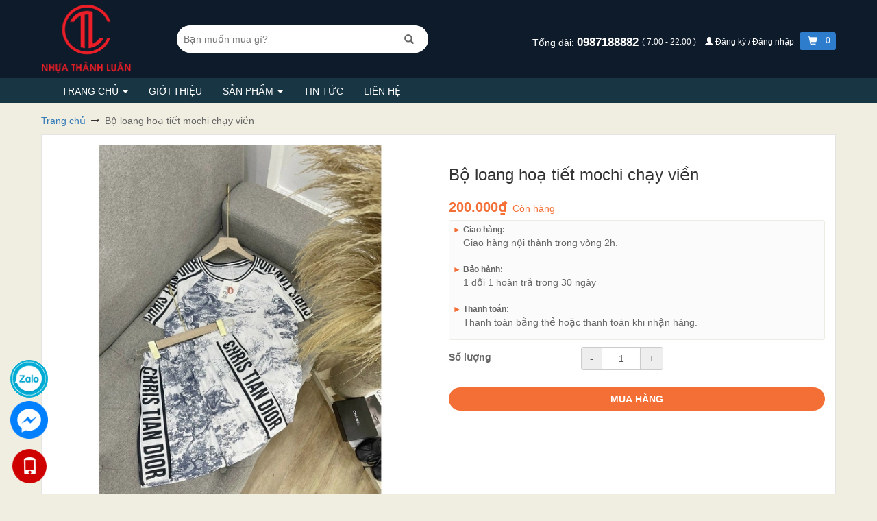

--- FILE ---
content_type: text/html; charset=utf-8
request_url: https://nhuathanhluan.com/bo-loang-hoa-tiet-mochi-chay-vien
body_size: 19299
content:
<!DOCTYPE html>
<html lang="vi">
	<head>
		<meta charset="utf-8">
		<meta http-equiv="X-UA-Compatible" content="IE=edge">
		<meta name="viewport" content="width=device-width, initial-scale=1">
		
<script type="application/ld+json">
        {
        "@context": "http://schema.org",
        "@type": "BreadcrumbList",
        "itemListElement": 
        [
            {
                "@type": "ListItem",
                "position": 1,
                "item": 
                {
                  "@id": "https://nhuathanhluan.com",
                  "name": "Trang chủ"
                }
            },
      
            {
                "@type": "ListItem",
                "position": 2,
                "item": 
                {
                  "@id": "https://nhuathanhluan.com/bo-loang-hoa-tiet-mochi-chay-vien",
                  "name": "Bộ loang hoạ tiết mochi chạy viền"
                }
            }
      
        
      
      
      
      
    
        ]
        }
</script>

		<!-- {{amount_no_decimals_with_comma_separator}}₫ -->
		<title>
			
			Bộ loang hoạ tiết mochi chạy viền
			
			
			
			
			Nhựa Thành Luân
			
		</title>
		<!-- description -->
		
		<meta name="description" content="M&#212; TẢ SẢN PHẨM ❤️❤️❤️ SI&#202;U TRUẤT SI&#202;U NGẦU ❗️❗️ Bộ loang hoạ tiết mochi chạy viền về kho xinh lắm lu&#244;n. Ch&#225;t thun cotton lạnh m&#225;t lịm, l&#234;n d&#225;ng xinh lắm lu&#244;n . H&#224;ng về kho sll cho ce tha hồ b&#225;n nha!! H&#224;ng về kho chuẩn ảnh s&#224;n video">
		
		<!-- meta -->
		
		<meta name="keywords" content="Bộ loang hoạ tiết mochi chạy viền, Nhựa Thành Luân, nhuathanhluan.com"/>
		
		<link rel="canonical" href="https://nhuathanhluan.com/bo-loang-hoa-tiet-mochi-chay-vien"/>
		<meta name='revisit-after' content='1 days' />
		<meta name="robots" content="noodp,index,follow" />
		<meta name="theme-color" content="#F36F36">
		<meta name="msapplication-TileColor" content="#F36F36">
		<!--favicon-->
		
		<link rel="icon" href="//bizweb.dktcdn.net/100/027/231/themes/803323/assets/favicon.png?1749136301770" type="image/x-icon" />
		


		<script>
	var Bizweb = Bizweb || {};
	Bizweb.store = 'nhuathanhluan.mysapo.net';
	Bizweb.id = 27231;
	Bizweb.theme = {"id":803323,"name":"EGA Bách Hóa","role":"main"};
	Bizweb.template = 'product';
	if(!Bizweb.fbEventId)  Bizweb.fbEventId = 'xxxxxxxx-xxxx-4xxx-yxxx-xxxxxxxxxxxx'.replace(/[xy]/g, function (c) {
	var r = Math.random() * 16 | 0, v = c == 'x' ? r : (r & 0x3 | 0x8);
				return v.toString(16);
			});		
</script>
<script>
	(function () {
		function asyncLoad() {
			var urls = ["https://blogstatistics.sapoapps.vn/scripts/ab_blogstatistics_scripttag.js?store=nhuathanhluan.mysapo.net","https://googleshopping.sapoapps.vn/conversion-tracker/global-tag/1048.js?store=nhuathanhluan.mysapo.net","https://googleshopping.sapoapps.vn/conversion-tracker/event-tag/1048.js?store=nhuathanhluan.mysapo.net","https://quantitybreak.bizweb.vn/script.js?store=nhuathanhluan.mysapo.net"];
			for (var i = 0; i < urls.length; i++) {
				var s = document.createElement('script');
				s.type = 'text/javascript';
				s.async = true;
				s.src = urls[i];
				var x = document.getElementsByTagName('script')[0];
				x.parentNode.insertBefore(s, x);
			}
		};
		window.attachEvent ? window.attachEvent('onload', asyncLoad) : window.addEventListener('load', asyncLoad, false);
	})();
</script>


<script>
	window.BizwebAnalytics = window.BizwebAnalytics || {};
	window.BizwebAnalytics.meta = window.BizwebAnalytics.meta || {};
	window.BizwebAnalytics.meta.currency = 'VND';
	window.BizwebAnalytics.tracking_url = '/s';

	var meta = {};
	
	meta.product = {"id": 36159548, "vendor": "", "name": "Bộ loang hoạ tiết mochi chạy viền",
	"type": "", "price": 200000 };
	
	
	for (var attr in meta) {
	window.BizwebAnalytics.meta[attr] = meta[attr];
	}
</script>

	
		<script src="/dist/js/stats.min.js?v=96f2ff2"></script>
	



<!-- Global site tag (gtag.js) - Google Analytics -->
<script async src="https://www.googletagmanager.com/gtag/js?id=UA-112470239-1"></script>
<script>
  window.dataLayer = window.dataLayer || [];
  function gtag(){dataLayer.push(arguments);}
  gtag('js', new Date());

  gtag('config', 'UA-112470239-1');
</script>
<script>

	window.enabled_enhanced_ecommerce = false;

</script>

<script>

	try {
		
				gtag('event', 'view_item', {
					event_category: 'engagement',
					event_label: "Bộ loang hoạ tiết mochi chạy viền"
				});
		
	} catch(e) { console.error('UA script error', e);}
	

</script>




<!--Facebook Pixel Code-->
<script>
	!function(f, b, e, v, n, t, s){
	if (f.fbq) return; n = f.fbq = function(){
	n.callMethod?
	n.callMethod.apply(n, arguments):n.queue.push(arguments)}; if (!f._fbq) f._fbq = n;
	n.push = n; n.loaded = !0; n.version = '2.0'; n.queue =[]; t = b.createElement(e); t.async = !0;
	t.src = v; s = b.getElementsByTagName(e)[0]; s.parentNode.insertBefore(t, s)}
	(window,
	document,'script','https://connect.facebook.net/en_US/fbevents.js');
	fbq('init', 'nhuathanhluan', {} , {'agent': 'plsapo'}); // Insert your pixel ID here.
	fbq('track', 'PageView',{},{ eventID: Bizweb.fbEventId });
	
	fbq('track', 'ViewContent', {
	content_ids: [36159548],
	content_name: '"Bộ loang hoạ tiết mochi chạy viền"',
	content_type: 'product_group',
	value: '200000',
	currency: window.BizwebAnalytics.meta.currency
	}, { eventID: Bizweb.fbEventId });
	
</script>
<noscript>
	<img height='1' width='1' style='display:none' src='https://www.facebook.com/tr?id=nhuathanhluan&ev=PageView&noscript=1' />
</noscript>
<!--DO NOT MODIFY-->
<!--End Facebook Pixel Code-->



<script>
	var eventsListenerScript = document.createElement('script');
	eventsListenerScript.async = true;
	
	eventsListenerScript.src = "/dist/js/store_events_listener.min.js?v=1b795e9";
	
	document.getElementsByTagName('head')[0].appendChild(eventsListenerScript);
</script>







		


  <meta property="og:type" content="product">
  <meta property="og:title" content="Bộ loang hoạ tiết mochi chạy viền">
  
  <meta property="og:image" content="http://bizweb.dktcdn.net/thumb/grande/100/027/231/products/92fc79455f9f4ae4a222f2e73d18c4.jpg?v=1718269171183">
  <meta property="og:image:secure_url" content="https://bizweb.dktcdn.net/thumb/grande/100/027/231/products/92fc79455f9f4ae4a222f2e73d18c4.jpg?v=1718269171183">
  
  <meta property="og:image" content="http://bizweb.dktcdn.net/thumb/grande/100/027/231/products/7dfec225efb1446398d49016267056.jpg?v=1718269171183">
  <meta property="og:image:secure_url" content="https://bizweb.dktcdn.net/thumb/grande/100/027/231/products/7dfec225efb1446398d49016267056.jpg?v=1718269171183">
  
  <meta property="og:image" content="http://bizweb.dktcdn.net/thumb/grande/100/027/231/products/0f691121bf394c1db1cfa723372ca2.jpg?v=1718269171183">
  <meta property="og:image:secure_url" content="https://bizweb.dktcdn.net/thumb/grande/100/027/231/products/0f691121bf394c1db1cfa723372ca2.jpg?v=1718269171183">
  
  <meta property="og:price:amount" content="200.000">
  <meta property="og:price:currency" content="VND">


  <meta property="og:description" content="M&#212; TẢ SẢN PHẨM ❤️❤️❤️ SI&#202;U TRUẤT SI&#202;U NGẦU ❗️❗️ Bộ loang hoạ tiết mochi chạy viền về kho xinh lắm lu&#244;n. Ch&#225;t thun cotton lạnh m&#225;t lịm, l&#234;n d&#225;ng xinh lắm lu&#244;n . H&#224;ng về kho sll cho ce tha hồ b&#225;n nha!! H&#224;ng về kho chuẩn ảnh s&#224;n video">


  <meta property="og:url" content="https://nhuathanhluan.com/bo-loang-hoa-tiet-mochi-chay-vien">
  <meta property="og:site_name" content="Nhựa Thành Luân">

		<script src="//bizweb.dktcdn.net/100/027/231/themes/803323/assets/jquery-1.12.4.min.js?1749136301770" type="text/javascript"></script>
		<style>
			.body_preloader {
				position: fixed;
				z-index: 9999;
				width: 100%;
				height: 100%;
				left: 0;
				top: 0;
				background-color: #fff;
				-webkit-transition: all .1s ease;
				-o-transition: all .1s ease;
				transition: all .1s ease;
				opacity: 1;
				visibility: visible;
			}
			.body_preloader.loaded {
				opacity: 0;
				visibility: hidden;
				z-index: -2;
			}
		</style>
		<link href="//bizweb.dktcdn.net/100/027/231/themes/803323/assets/cf-stylesheet.css?1749136301770" rel="stylesheet" type="text/css" media="all" />
	</head>
	<body>
		
<div class='body_preloader'></div>
<script>
  document.addEventListener('DOMContentLoaded', function() {
    document.querySelector('.body_preloader').classList.add('loaded');
  })
</script>
		<div id="main">
			





<header class="header">
	<div class="ega-top-header hidden-xs hidden-sm">
		<div class="container">
			<div class="row flexs">
				<div class="col-xs-2">
					<div class="ega-item-top-bar">
                        
							<a href="/" title="Nhựa Thành Luân">
								<img alt="Nhựa Thành Luân" src="//bizweb.dktcdn.net/100/027/231/themes/803323/assets/logo.png?1749136301770" class="ega-logo">
							</a>
                        

					</div>
				</div>
				<div class="col-xs-4">
					<div class="ega-item-top-bar">
                        
							<form class="ega-form-search-top" role="search" method="get" action="/search">
								<div class="ega-div-top-search">
									<input autocomplete="off" name="query" type="search"  placeholder="Bạn muốn mua gì?" />
									<button type="submit">
										<span class="glyphicon glyphicon-search"></span>
									</button>
								</div>
							</form>
                        
					</div>
				</div>
				<div class="col-xs-6 text-right">
					<div class="ega-item-top-bar">
						<div class="ega-top-message">
                            
								<span class="">
								Tổng đài:
							</span>
								<a class="ega-phone" href="tel:0987188882">
                                    0987188882
								</a>
								<span class="ega-fz-12 ega-header-top-item">
								(
                                    7:00 - 22:00
                                    )
							</span>
                            

                            
								<span class="hidden-xs ega-header-top-item">
									<a title="Đăng ký/Đăng nhập" href="/account" style="font-size: 12px;" class="ega-a-account-header">
											<span class="glyphicon glyphicon-user"></span>
                                        Đăng ký / Đăng nhập
									</a>
								</span>
                            

							<span class="ega-header-top-item ega-top-cart-sendo">
								<a class="ega-a-cart-icon-top" href="/cart" title="cart">
									<span class="glyphicon glyphicon-shopping-cart">

									</span>
									<span class="ega-a-cart-icon-top__number ega-header-top-item">
										0
									</span>
								</a>
							</span>

						</div>

					</div>

				</div>
			</div>
		</div>
	</div>

	<!--menu-->
	<div>
		<div class="navbar yamm navbar-default ega-menu-top">
			<div class="container ega-container-header-sm">
				<div class="navbar-header visible-xs visible-sm">
					<div class="row ega-xs-menu">
						<div class="col-xs-3 ega-col-no-padding-xs">
							<button type="button"
									class="navbar-toggle collapsed ega-menu-hambuger"
									id="ega-btn-menu-hambuger"
									data-target="#ega-menu-deiv-top"
									aria-expanded="false">
								<span class="sr-only"></span>
								<span class="icon-bar"></span>
								<span class="icon-bar"></span>
								<span class="icon-bar"></span>
							</button>
						</div>
						<div class="col-xs-6 col-sm-8 text-center">
							<div>
								<a href="/">
									<img alt="Nhựa Thành Luân"  src="//bizweb.dktcdn.net/100/027/231/themes/803323/assets/logo.png?1749136301770" class="ega-logo center-block">
								</a>
							</div>
						</div>
						<div class="col-xs-3 col-sm-2 text-right ega-search-ico-xs">
							<a class="ega-a-cart-icon-top ega-top-cart-sendo" href="/cart" title="cart">
									<span class="glyphicon glyphicon-shopping-cart">
									</span>
								<span class="ega-a-cart-icon-top__number ega-header-top-item">
										0
									</span>
							</a>
							<button id="btn-click-search-xs" class="btn btn-sm ega-btn">
								<span class="glyphicon glyphicon-search"></span>
							</button>
						</div>
					</div>
					<div class="visible-xs visible-sm">
						<div class="row">
							<div class="col-xs-12">
                                
									<form id="ega-search-xs-form" class="ega-form-search-top"
										  role="search"  method="get" action="/search">
										<div class="ega-div-top-search">
											<input autocomplete="off" name="query" type="search"  placeholder="Bạn muốn mua gì?" />
											<button type="submit"><span class="glyphicon glyphicon-search"></span></button>
										</div>
									</form>
                                
							</div>
						</div>
					</div>

				</div>
				<div id="ega-menu-deiv-top" class="navbar-collapse collapse">
					<ul class="nav navbar-nav" style="margin-bottom: 0;">
                        
                            
                                
                                
                                
                                    
                                

                                
								<!--submenu-->
								<li class="dropdown yamm-fw ega-dropdown-menu li-ega-menu-no-mega">
									<a href="/" title="Trang chủ" data-toggle="dropdown"
									   class="dropdown-toggle hidden-xs hidden-sm" aria-expanded="true">
                                        Trang chủ
										<b class="caret hidden-xs"></b>
									</a>
									<div class="visible-ega-table-xs ega-menu-xs-drop-down">
										<a href="/" title="Trang chủ">
                                            Trang chủ
										</a>
										<a href="javascript:void(0)"
										   class="ega-menu-right-down-ico">
                                            <span class="">
											    <span class="glyphicon glyphicon-menu-down"></span>
										    </span>
										</a>
									</div>
									<ul class="dropdown-menu ega-menu-no-mega "  >
                                        

                                            
												<li class="dropdown-submenu-2" >
													<a title="tất cả sản phẩm" href="/collections/all" class="ega-sub-menu-a">
														<div >
                                                            tất cả sản phẩm
                                                            
																<span class="caret-right" style="float: right"></span>
																<span class="glyphicon glyphicon-menu-right show-hide-table"></span>
                                                            
														</div>

													</a>
                                                    
														<ul class="dropdown-menu ega-menu-three ">
                                                            
																<li>
																	<a title="Bàn - Ghế"
																	   href="/ban-ghe" class="ega-sub-menu-a">
																		<div >
                                                                            Bàn - Ghế
																		</div>
																	</a>
																</li>
                                                            
																<li>
																	<a title="Rổ - Rá"
																	   href="/ro-ra" class="ega-sub-menu-a">
																		<div >
                                                                            Rổ - Rá
																		</div>
																	</a>
																</li>
                                                            
																<li>
																	<a title="Kệ - giỏ - Mắc Aó"
																	   href="/ke-gio-mac-ao" class="ega-sub-menu-a">
																		<div >
                                                                            Kệ - giỏ - Mắc Aó
																		</div>
																	</a>
																</li>
                                                            
																<li>
																	<a title="Âu - Bát - Đĩa"
																	   href="/au-bat-dia" class="ega-sub-menu-a">
																		<div >
                                                                            Âu - Bát - Đĩa
																		</div>
																	</a>
																</li>
                                                            
																<li>
																	<a title="khay nhựa- inox-thủy tinh -sứ"
																	   href="/khay-nhua-inox-thuy-tinh-su" class="ega-sub-menu-a">
																		<div >
                                                                            khay nhựa- inox-thủy tinh -sứ
																		</div>
																	</a>
																</li>
                                                            
																<li>
																	<a title="Lọ gia vị - Tăn - Tiêu"
																	   href="/lo-gia-vi-tan-tieu" class="ega-sub-menu-a">
																		<div >
                                                                            Lọ gia vị - Tăn - Tiêu
																		</div>
																	</a>
																</li>
                                                            
																<li>
																	<a title="Khay đá - Vỉ đá - Khay làm kem"
																	   href="/khay-da-vi-da-khay-lam-kem" class="ega-sub-menu-a">
																		<div >
                                                                            Khay đá - Vỉ đá - Khay làm kem
																		</div>
																	</a>
																</li>
                                                            
																<li>
																	<a title="Ông Dũa -Hộp giấy - Cắm cốc"
																	   href="/ong-dua-hop-giay-cam-coc" class="ega-sub-menu-a">
																		<div >
                                                                            Ông Dũa -Hộp giấy - Cắm cốc
																		</div>
																	</a>
																</li>
                                                            
																<li>
																	<a title="Ca - Cốc - Ly"
																	   href="/ca-coc-ly" class="ega-sub-menu-a">
																		<div >
                                                                            Ca - Cốc - Ly
																		</div>
																	</a>
																</li>
                                                            
																<li>
																	<a title="Chậu - Gáo -Xô"
																	   href="/chau-gao-xo" class="ega-sub-menu-a">
																		<div >
                                                                            Chậu - Gáo -Xô
																		</div>
																	</a>
																</li>
                                                            
																<li>
																	<a title="Lồng bàn - Làn"
																	   href="/long-ban-lan" class="ega-sub-menu-a">
																		<div >
                                                                            Lồng bàn - Làn
																		</div>
																	</a>
																</li>
                                                            
																<li>
																	<a title="Dụng cụ vệ sinh"
																	   href="/dung-cu-ve-sinh" class="ega-sub-menu-a">
																		<div >
                                                                            Dụng cụ vệ sinh
																		</div>
																	</a>
																</li>
                                                            
																<li>
																	<a title="Thùng rác - Bật rác"
																	   href="/thung-rac-bat-rac" class="ega-sub-menu-a">
																		<div >
                                                                            Thùng rác - Bật rác
																		</div>
																	</a>
																</li>
                                                            
																<li>
																	<a title="Sản phẩm giữ nhiệt"
																	   href="/san-pham-giu-nhiet" class="ega-sub-menu-a">
																		<div >
                                                                            Sản phẩm giữ nhiệt
																		</div>
																	</a>
																</li>
                                                            
																<li>
																	<a title="Hộp thực phẩm"
																	   href="/hop-thuc-pham" class="ega-sub-menu-a">
																		<div >
                                                                            Hộp thực phẩm
																		</div>
																	</a>
																</li>
                                                            
																<li>
																	<a title="Sản phẩm cao cấp HOKORI"
																	   href="/san-pham-cao-cap-hokori" class="ega-sub-menu-a">
																		<div >
                                                                            Sản phẩm cao cấp HOKORI
																		</div>
																	</a>
																</li>
                                                            
																<li>
																	<a title="Sản phẩm tủ"
																	   href="/san-pham-tu" class="ega-sub-menu-a">
																		<div >
                                                                            Sản phẩm tủ
																		</div>
																	</a>
																</li>
                                                            
																<li>
																	<a title="Sản phẩm công nghiệp"
																	   href="/san-pham-cong-nghiep" class="ega-sub-menu-a">
																		<div >
                                                                            Sản phẩm công nghiệp
																		</div>
																	</a>
																</li>
                                                            
																<li>
																	<a title="Sản phẩm thổi"
																	   href="/san-pham-thoi" class="ega-sub-menu-a">
																		<div >
                                                                            Sản phẩm thổi
																		</div>
																	</a>
																</li>
                                                            
																<li>
																	<a title="Sản phẩm bình dân Gia Long"
																	   href="/san-pham-binh-dan-gia-long" class="ega-sub-menu-a">
																		<div >
                                                                            Sản phẩm bình dân Gia Long
																		</div>
																	</a>
																</li>
                                                            
														</ul>
                                                    
												</li>

                                            
                                        

									</ul>
								</li>
                            
                        
                            
								<li>
									<a title="Giới thiệu" href="/gioi-thieu">Giới thiệu</a>
								</li>
                            
                        
                            
                                
                                
                                
                                    
                                

                                
								<!--submenu-->
								<li class="dropdown yamm-fw ega-dropdown-menu li-ega-menu-no-mega">
									<a href="/collections/all" title="Sản phẩm" data-toggle="dropdown"
									   class="dropdown-toggle hidden-xs hidden-sm" aria-expanded="true">
                                        Sản phẩm
										<b class="caret hidden-xs"></b>
									</a>
									<div class="visible-ega-table-xs ega-menu-xs-drop-down">
										<a href="/collections/all" title="Sản phẩm">
                                            Sản phẩm
										</a>
										<a href="javascript:void(0)"
										   class="ega-menu-right-down-ico">
                                            <span class="">
											    <span class="glyphicon glyphicon-menu-down"></span>
										    </span>
										</a>
									</div>
									<ul class="dropdown-menu ega-menu-no-mega "  >
                                        

                                            
                                        

									</ul>
								</li>
                            
                        
                            
								<li>
									<a title="Tin tức" href="/tin-tuc">Tin tức</a>
								</li>
                            
                        
                            
								<li>
									<a title="Liên hệ" href="/lien-he">Liên hệ</a>
								</li>
                            
                        

					</ul>
                    
						<ul class="nav navbar-nav visible-xs visible-sm" style="margin-top: 0; margin-bottom: 0;">
							<li>
								<a href="/account" title="account">
									Đăng nhập/Đăng ký
								</a>
							</li>
						</ul>
                    
				</div>
			</div>
		</div>
	</div>

</header>
<script>
	$(document).on("click","a.dropdown-toggle",function () {
		window.location = $(this).attr('href');
	});
	$("a.ega-menu-right-down-ico").click(function (e) {
		e.stopImmediatePropagation();
		e.stopPropagation();
		$(this).parent().parent().toggleClass('open');

	});
	$("#ega-btn-menu-hambuger").click(function () {

		if($(this).attr('aria-expanded')==='false')
		{
			$(this).html('<span class="glyphicon glyphicon-remove" style="font-size: 18px;color: #fff; display: block; height: 15px;"></span>');
			$(this).attr('aria-expanded','true');
			$($(this).data('target')).slideDown();
		}
		else
		{
			$(this).attr('aria-expanded','false');
			$(this).html('<span class="sr-only"></span><span class="icon-bar"></span><span class="icon-bar"></span><span class="icon-bar"></span>');
			$($(this).data('target')).slideUp();
		}
	});

	$("#btn-click-search-xs").click(function () {
		if($(this).find(">span").hasClass('glyphicon-search'))
		{
			$("#ega-search-xs-form").slideDown();
			$(this).find(">span").removeClass('glyphicon-search').addClass('glyphicon-remove');
		}
		else{
			$("#ega-search-xs-form").slideUp();
			$(this).find(">span").removeClass('glyphicon-remove').addClass('glyphicon-search');
		}

	});
	$(".show-hide-table").click(function (e) {
		e.preventDefault();
		e.stopImmediatePropagation();
		$(this).parent().parent().parent().find('.ega-menu-three').toggle();
	})
</script>
			<main>
				









<!--breadcrumb-->
<section class="bread-crumb">
	<div class="container">
		<div class="row">
			<div class="col-xs-12">
				<ul class="breadcrumb">
					<li class="home">
						<a href="/"><span>Trang chủ</span></a>
						<span><i class="fa fa-angle-right"></i></span>
					</li>
                    
                        
                    <li>
                        <strong>
                            <span>Bộ loang hoạ tiết mochi chạy viền</span>
                            </strong>
                    </li>
                    

				</ul>
			</div>
		</div>
	</div>
</section>
<!--product detail-->
<div class="container ega-product-xs-no-pd" itemscope itemtype="http://schema.org/Product">
	<meta itemprop="url" content="//nhuathanhluan.com/bo-loang-hoa-tiet-mochi-chay-vien">
	<meta itemprop="image" content="//bizweb.dktcdn.net/thumb/large/100/027/231/products/92fc79455f9f4ae4a222f2e73d18c4.jpg?v=1718269171183">
	<meta itemprop="description" content="MÔ TẢ SẢN PHẨM❤️❤️❤️ SIÊU TRUẤT SIÊU NGẦU ❗️❗️ Bộ loang hoạ tiết mochi chạy viền về kho xinh lắm luôn. Chát thun cotton lạnh mát lịm, lên dáng xinh lắm luôn . Hàng về kho sll cho ce tha hồ bán nha!! Hàng về kho chuẩn ảnh sàn video">
	<meta itemprop="name" content="Bộ loang hoạ tiết mochi chạy viền">
	<div class="row ega-product-page">
		<!--left aside-->
		<div class="col-xs-12 col-sm-12 " >
			<div class="ega-product-page-info-item ega-product-page-info"
				 id="ega-product-app" >
				<div class="row">
					<div class="col-xs-12 col-sm-6">
						<div role="img">
							
							
							
							<a href="javascript:void(0)" v-on:click="showFixedSliderImg"
							   data-rel="prettyPhoto[product-gallery]">
								<img id="main-img" class="img-responsive center-block"
									 src="//bizweb.dktcdn.net/thumb/large/100/027/231/products/92fc79455f9f4ae4a222f2e73d18c4.jpg?v=1718269171183"
									 v-bind:src="selectedVariant.mainImg.src"
									 data-zoom-image="//bizweb.dktcdn.net/thumb/grande/100/027/231/products/92fc79455f9f4ae4a222f2e73d18c4.jpg?v=1718269171183"
									 alt="Bộ loang hoạ tiết mochi chạy viền">
							</a>
							<div class="ega-product-imgs-child">
								<ul style="display: none" class="ega-product-imgs">
									<li v-for="(img, index) in selectedVariant.images">
										<div class="ega-img-div-child">
											<img v-on:click="changeMainImg"
												 :index="index"
												 alt="Bộ loang hoạ tiết mochi chạy viền"
												 v-bind:src="img.src"
												 class="ega-product-img">
										</div>
									</li>
								</ul>

								<div style="margin-top: 15px" class="owl-carousel owl-theme ega-product-img-carousel">
								</div>
							</div>
							<!--img lager-->
							<div class="ega-top-img-slider" style="display: none">
								<div class="ega-close-fixed-img-slider" v-on:click="hideFixedSliderImg">
									<span class="glyphicon glyphicon-remove"></span>
								</div>
								<div class="ega-table-top-img-slider">
									<div class="">
										<div class="">
											<div class="ega-hover-hand" v-on:click="changeIndexImgSlider(false)">
												<span class="glyphicon glyphicon-chevron-left"></span>
											</div>
										</div>
										<div class="ega-td-80" v-if="(selectedVariant.images.length > imageCurrentIndex )">
											<div class="container">
												<div class="row">
													<div class="col-xs-12 text-center">
														<img id="main-img-slider"
															 alt="Bộ loang hoạ tiết mochi chạy viền"
															 class="img-responsive center-block"
															 v-bind:src="selectedVariant.images[imageCurrentIndex].src">
													</div>
												</div>
											</div>
										</div>
										<div class="">
											<div class="ega-hover-hand" v-on:click="changeIndexImgSlider(true)">
												<span class="glyphicon glyphicon-chevron-right"></span>
											</div>
											<div style="font-size: 16px;">
												<b v-html="__imageSliderText">
												</b>
											</div>
										</div>
									</div>
								</div>
							</div>
							
							

						</div>
						<script src="https://sp.zalo.me/plugins/sdk.js"></script>
						<div class="zalo-share-button" data-href="" data-oaid="2490861615550983275" data-layout="1" data-color="blue" data-customize="false"></div>
					</div>
					<!--info-->
					<div class="col-xs-12 col-sm-6">
						<h1 class="ega-product-title">Bộ loang hoạ tiết mochi chạy viền</h1>
						<div class="ega-show-after" itemscope itemtype="http://schema.org/Offer">
							<strong class="ega-pr-page-price" v-html='__price' itemprop="price"></strong>
							<meta itemprop="priceCurrency" content="VND">
							<del class="ega-old-price-home" style="display: inline-block" v-html="__comparePrice" itemprop="priceSpecification"></del>
							<meta itemprop="priceCurrency" content="VND">
							<span class="ega-avai-pr-page" v-html='__available' itemscope itemtype="http://schema.org/ItemAvailability" itemprop="supersededBy"></span>
						</div>
						<div role="giao-hang">
							<ul class="ega-pr-page-ul-policies">
								
								
								
								
								
								
								
								
								<li>
									<div class="ega-giao-hang-pr-page">
										<h4>
											<span class="ega-triangle-left">&#9658;</span>
											Giao hàng:
										</h4>
										<p style="padding-left: 15px">
											Giao hàng nội thành trong vòng 2h.
										</p>
									</div>
								</li>
								
								
								
								
								
								
								
								
								
								<li>
									<div class="ega-giao-hang-pr-page">
										<h4>
											<span class="ega-triangle-left">&#9658;</span>
											Bảo hành:
										</h4>
										<p style="padding-left: 15px">
											1 đổi 1 hoàn trả trong 30 ngày
										</p>
									</div>
								</li>
								
								
								
								
								
								
								
								
								
								<li>
									<div class="ega-giao-hang-pr-page">
										<h4>
											<span class="ega-triangle-left">&#9658;</span>
											Thanh toán:
										</h4>
										<p style="padding-left: 15px">
											Thanh toán bằng thẻ hoặc thanh toán khi nhận hàng.
										</p>
									</div>
								</li>
								
								
								
								
								
								
								
								
								
								
								
								
								
								
								
								
								
								
							</ul>
						</div>
						<form id="form-add-cart-product" role="add-cart" enctype="multipart/form-data" action="/cart/add" method="post">
							<input type="hidden" name="variantId" value="36159548" v-model="selectedVariant.id"  />
							<div role="options" class="ega-show-after">
								<ul v-if="(product.variants && product.variants.length > 0)" class="ega-ul-options">
									<li v-for="(option,index) in options">
										<div class="row" v-if="(option.values.length > 1 || (option.values.length == 1 && option.values[0].toLowerCase() !='default title'))">
											<div class="col-xs-4">
												<b class="ega-option-title" v-html='option.name'></b>
											</div>
											<div class="col-xs-8">
												<ul class="ega-option-detail">
													<li v-for="value in option.values">
														<span class="ega-swatch" v-on:click="selectVariant(index,value.toString().toLowerCase())"
															  v-bind:class="{selected: (option.selectedValue.toString().toLowerCase() == value.toString().toLowerCase())}"
															  v-bind:style="{backgroundColor: (colorSchema[value] ? colorSchema[value] : '#fff'),color: (colorSchema[value] ? 'transparent' : '#000') }"
															  v-html='value'
															  >
														</span>
													</li>
												</ul>
											</div>
										</div>
									</li>
								</ul>
							</div>
							<div role="qty" v-show="(selectedVariant.available && selectedVariant.price > 0)">
								<div class="row">
									<div class="col-xs-4">
										<label class="ega-option-title">Số lượng</label>
									</div>
									<div class="col-xs-8">
										<div class="input-group ega-qty-control" >
											<div class="input-group-addon" v-on:click="changeQty(false)" >-</div>
											<input type="text" name="quantity" maxlength="4" class="form-control"
												   id="exampleInputAmount" value="1" v-model="qty" v-on:change="onQtyChange">
											<div class="input-group-addon" v-on:click="changeQty(true)" >+</div>
										</div>
									</div>
								</div>
							</div>
							<div style='display: none;' v-show="(selectedVariant.available && selectedVariant.price > 0)" role="btn" class="ega-btn-product-div">
								<button type="submit" class="btn ega-pr-page-add-cart"
										title="Cho vào giỏ hàng">
									<b>MUA HÀNG </b>
								</button>
							</div>
						</form>
					</div>
					<!--end info-->
				</div>
				<!--color schema-->
				<ul id="color-schema" style="display: none">
					
					
					
					
					
					
					<li data-title="đỏ"
						data-hex="#eb0707">
					</li>
					
					
					
					
					
					
					<li data-title="vàng"
						data-hex="#ebcc1a">
					</li>
					
					
					
					
					
					
					<li data-title="xanh"
						data-hex="#a1c600">
					</li>
					
					
					
					
					
					
					<li data-title="đen"
						data-hex="#0a0909">
					</li>
					
					
					
					
					
					
					<li data-title="nâu"
						data-hex="#571111">
					</li>
					
					
					
					
					
					
					<li data-title="hồng"
						data-hex="#db0da7">
					</li>
					
					
					
					
					
					
					<li data-title="cam"
						data-hex="#FF8040">
					</li>
					
					
					
					
					
					
					<li data-title="trắng"
						data-hex="#FFFFFF">
					</li>
					
					
					
					
					
					
					
					
					
					
					
					
					
				</ul>
			</div>
			<!--description-->
			
			
			<div class="ega-product-page-info-item">
				
				
				
				

				

				
				<h5 class="ega-pr-page-vendor">
					SKU:
					<i class="pd-sku">10911932</i>
				</h5>
				

				

				


				


				
				<div id="ega-uti-editable-content" data-platform='sapo' data-id="36159548">
					<div><div>MÔ TẢ SẢN PHẨM</div><div><div><span>❤️❤️❤️ SIÊU TRUẤT SIÊU NGẦU ❗️❗️ <br/>Bộ loang hoạ tiết mochi chạy viền về kho xinh lắm luôn. Chát thun cotton lạnh mát lịm, lên dáng xinh lắm luôn . Hàng về kho sll cho ce tha hồ bán nha!!<br/><br/> <br/><br/>Hàng về kho chuẩn ảnh sàn video</span></div></div></div><img src="https://my-live-01.slatic.net/p/692cb787ff0488ee8e7e6ba52e2631e8.jpg"/>
				</div>
				
			</div>
			
			

			<!--quick add cart-->
			<div style='display: none;' v-show="__available" class="ega-product-page-info-item" id="quick-add-div-vue">
				<h5 class="ega-main-color text-center">
					<b>MUA HÀNG NHANH</b>
				</h5>
				<hr/>
				<div>
					<form id="form-quick-add" role="add-cart" enctype="multipart/form-data" action="/cart/add" method="post">
						<input type="hidden" name="variantId" v-bind:value="__id"   />

						<div class="row text-center div-add-quick-bottom">
							<div class="col-xs-12 col-sm-3 col-md-5 text-left">
								<h4>
									Bộ loang hoạ tiết mochi chạy viền
								</h4>
							</div>
							<div class="col-xs-12 col-sm-3 col-md-3 text-left ega-center-xs">
								<div>Số lượng mua</div>
								<div class="input-group ega-pr-page-qty-bottom"  >
									<div class="input-group-addon " v-on:click="changeQty(false)">-</div>
									<input type="text" class="form-control text-center"
										   value="1"
										   name="quantity"
										   v-model="qty">
									<div class="input-group-addon " v-on:click="changeQty(true)">+</div>
								</div>
							</div>
							<div class="col-xs-6 col-sm-3 col-md-2">
								<div>
									<div>Đơn giá </div>
									<div>
										<span v-html='__price' ></span>
									</div>
								</div>
							</div>
							<div class="col-xs-6 col-sm-3 col-md-2">
								<div>
									<div>Thành tiền</div>
									<div class="ega-main-color" v-html='__total'>
									</div>
								</div>
							</div>
						</div>
						<div class="">
							<hr/>
							<div  role="btn" class="ega-btn-product-div text-center">
								<button type="submit" class="btn ega-pr-page-add-cart" style="width: 200px;"
										title="Cho vào giỏ hàng"  :disabled="__available ? false : true">
									<b>MUA HÀNG </b>
								</button>
							</div>
						</div>
					</form>
				</div>
			</div>
			<!--tags-->
			
			
			<div class="ega-product-page-info-item">
				<h4>Tag liên quan </h4>
				<ul class="ega-ul-tags-pr-page">
					
				</ul>
			</div>
			
			

			<!--sharing-->
			
			<div class="ega-product-page-info-item">
				<h4>Chia sẻ với bạn bè</h4>
				<div>
					<script async type="text/javascript" src="//s7.addthis.com/js/300/addthis_widget.js#pubid=ra-577f62f957c4d3d5"></script>
					<div class="addthis_sharing_toolbox"></div>
				</div>

			</div>
			
			<!--comments-->
			<div class="ega-product-page-info-item">
				<h4>
					Bình luận
				</h4>
				<div id="fb-root"></div>
				<script>(function(d, s, id) {
	var js, fjs = d.getElementsByTagName(s)[0];
	if (d.getElementById(id)) return;
	js = d.createElement(s); js.id = id;
	js.src = "//connect.facebook.net/vi_VN/sdk.js#xfbml=1&version=v2.8";
	fjs.parentNode.insertBefore(js, fjs);
}(document, 'script', 'facebook-jssdk'));
				</script>
				
				
				<div class="fb-comments" data-href="https://nhuathanhluan.com/bo-loang-hoa-tiet-mochi-chay-vien" data-numposts="1" width="100%" data-colorscheme="light"></div>
				

			</div>

			<!--vote-->
			
			<div class="ega-product-page-info-item">
				<div id="bizweb-product-reviews" class="bizweb-product-reviews" data-id="36159548">
    
</div>
			</div>
			
		</div>

		<!--right aside-->
		
	</div>
</div>



<script>
	$(document).ready(function(){
		function convertToUnSign (str) {
			try {  str = str.toLowerCase();
				 str = str.replace(/à|á|ạ|ả|ã|â|ầ|ấ|ậ|ẩ|ẫ|ă|ằ|ắ|ặ|ẳ|ẵ/g, 'a');
				 str = str.replace(/è|é|ẹ|ẻ|ẽ|ê|ề|ế|ệ|ể|ễ/g, 'e');
				 str = str.replace(/ì|í|ị|ỉ|ĩ/g, 'i');
				 str = str.replace(/ò|ó|ọ|ỏ|õ|ô|ồ|ố|ộ|ổ|ỗ|ơ|ờ|ớ|ợ|ở|ỡ/g, 'o');
				 str = str.replace(/ù|ú|ụ|ủ|ũ|ư|ừ|ứ|ự|ử|ữ/g, 'u');
				 str = str.replace(/ỳ|ý|ỵ|ỷ|ỹ/g, 'y');
				 str = str.replace(/đ/g, 'd');  str = str.replace(/\s/g, '');
				 return str;
				} catch (e) {  return str; }
		}
		$('.ega-product-img-carousel').owlCarousel({
			items:4,
			slideBy:1,
			dots:false,
			nav: true,
			navText: ["<span class='glyphicon glyphicon-menu-left'></span>","<span class='glyphicon glyphicon-menu-right'></span>"]
		});
		var product = [{"id":36159548,"name":"Bộ loang hoạ tiết mochi chạy viền","alias":"bo-loang-hoa-tiet-mochi-chay-vien","vendor":"","type":"","content":"<div><div>MÔ TẢ SẢN PHẨM</div><div><div><span>❤️❤️❤️ SIÊU TRUẤT SIÊU NGẦU ❗️❗️ <br/>Bộ loang hoạ tiết mochi chạy viền về kho xinh lắm luôn. Chát thun cotton lạnh mát lịm, lên dáng xinh lắm luôn . Hàng về kho sll cho ce tha hồ bán nha!!<br/><br/> <br/><br/>Hàng về kho chuẩn ảnh sàn video</span></div></div></div><img src=\"https://my-live-01.slatic.net/p/692cb787ff0488ee8e7e6ba52e2631e8.jpg\"/>","summary":null,"template_layout":null,"available":true,"tags":[],"price":200000.0000,"price_min":200000.0000,"price_max":200000.0000,"price_varies":false,"compare_at_price":0.0000,"compare_at_price_min":0.0000,"compare_at_price_max":0.0000,"compare_at_price_varies":false,"variants":[{"id":119251566,"barcode":"10911932","sku":"10911932","unit":null,"title":"Default Title","options":["Default Title"],"option1":"Default Title","option2":null,"option3":null,"available":true,"taxable":true,"price":200000.0000,"compare_at_price":0.0000,"inventory_management":"bizweb","inventory_policy":"deny","inventory_quantity":300,"weight_unit":"g","weight":500,"requires_shipping":true,"image":{"src":"https://bizweb.dktcdn.net/100/027/231/products/92fc79455f9f4ae4a222f2e73d18c4.jpg?v=1718269171183"}}],"featured_image":{"src":"https://bizweb.dktcdn.net/100/027/231/products/92fc79455f9f4ae4a222f2e73d18c4.jpg?v=1718269171183"},"images":[{"src":"https://bizweb.dktcdn.net/100/027/231/products/92fc79455f9f4ae4a222f2e73d18c4.jpg?v=1718269171183"},{"src":"https://bizweb.dktcdn.net/100/027/231/products/7dfec225efb1446398d49016267056.jpg?v=1718269171183"},{"src":"https://bizweb.dktcdn.net/100/027/231/products/0f691121bf394c1db1cfa723372ca2.jpg?v=1718269171183"},{"src":"https://bizweb.dktcdn.net/100/027/231/products/e162fa11e6944f4eaeb07b85b3b331.jpg?v=1718269171183"}],"options":["Title"],"created_on":"2024-06-13T15:59:31","modified_on":"2024-06-13T15:59:31","published_on":"2024-06-13T15:56:50"}][0];
		var selectedVariant = {
			id: product.variants ? (product.variants.length > 0 ? product.variants[0].id : product.id) : product.id,
			images: product.images,
			price:product.variants[0].price,
			compare_at_price:product.variants[0].compare_at_price || '',
			available: product.variants ? (product.variants.length > 0 ?  product.variants[0].available : product.available ) : product.available,
			mainImg:{
				alt: product.name ? product.name : product.featured_image.alt,
				src: Bizweb.resizeImage(product.featured_image.src ,'grande')
			}
		};
		
		/*if(product.variants.length>0){
			if(product.variants[0].inventory_quantity > 0 || (product.variants[0].inventory_quantity<=0 && product.variants[0].inventory_policy=='continue'))
			{
				selectedVariant.available = true;
			}
			else{
				selectedVariant.available = false;
			}
			selectedVariant.price = product.variants[0].price;
		}*/
		
		//init img selected variants
		function _initImages() {
			if(product.variants.length > 0)
			{
				var _variantAtFirst = product.variants[0];
				var _newImgs = [];
				for(var i = 0; i < product.images.length;i++)
				{
					var _img = product.images[i];
					_img.src = Bizweb.resizeImage(_img.src ,'large');
					if(_variantAtFirst.options.length > 0)
					{
						if(_img.src.toString().toLowerCase().indexOf( convertToUnSign( _variantAtFirst.options[0]) ) > -1)
						{
							_newImgs.push(_img);
						}
					}
				}
				if(_newImgs.length > 0)
				{
					selectedVariant.images=_newImgs;
					//change main img
					selectedVariant.mainImg.src = _newImgs[0].src;
					var newUrl = _newImgs[0].src;
					//reinit zoom
					setTimeout(function(){
						if($(window).width() > 768)
						{
							$('.zoomContainer').remove();// remove zoom container from DOM
							$("#main-img").removeData('elevateZoom');
							$("#main-img").removeData('zoomImage');
							$("#main-img").attr('data-zoom-image',newUrl);
							$("#main-img").elevateZoom();
						}

					},1000);
				}
			}
		}
		_initImages();
		savedProduct(product);
		function _initOptions() {
			var options = []; // {name: '',values:[],selectedValue: ''}
			var productOptions = product.options;
			var productVariants = product.variants;
			if(productOptions && productVariants )
			{
				for(var i = 0;i < productOptions.length; i++)
				{
					var option = {name:productOptions[i],values:[],selectedValue:'' };
					for(var j = 0; j < productVariants.length; j++)
					{
						var variantAtJ = productVariants[j];
						if(variantAtJ.options && variantAtJ.options.length > i)
						{
							if(option.values.indexOf(variantAtJ.options[i].toString().toLowerCase())<0)
							{
								option.values.push(variantAtJ.options[i].toString().toLowerCase());
							}
						}
					}
					if(option.values.length > 0)
					{
						option.selectedValue = option.values[0];
					}
					options.push(option);
				}
			}
			//console.log(JSON.stringify(options));
			return options;
		}
		var options =  _initOptions();
		function _initColorSchema() {
			var _colorSchemas = {};
			$('#color-schema > li').each(function () {
				_colorSchemas[$(this).data('title')] =  $(this).data('hex');
			});
			return _colorSchemas;
		}
		var colorSchema = _initColorSchema();
		var app = new Vue({
			el: '#ega-product-app',
			delimiters: ["[[","]]"],
			data: {
				product: product,
				selectedVariant:selectedVariant,
				qty:1,
				options:options,
				colorSchema:colorSchema,
				imageCurrentIndex:0
			},
			watch:{

			},
			methods:{
				changeMainImg: function (event) {
					if( $(event.target).attr('src'))
					{
						this.selectedVariant.mainImg.src = $(event.target).attr('src');
						var newUrl = $(event.target).attr('src');
						this.imageCurrentIndex = parseInt( $(event.target).attr('index'));
						//reinit zoom
						setTimeout(function(){
							if($(window).width() > 768)
							{
								$('.zoomContainer').remove();// remove zoom container from DOM
								$("#main-img").removeData('elevateZoom');
								$("#main-img").removeData('zoomImage');
								$("#main-img").attr('data-zoom-image',newUrl);
								$("#main-img").elevateZoom();
							}

						},1000);
					}
				},
				hideFixedSliderImg:function () {
					$(".ega-top-img-slider").hide();
				},
				showFixedSliderImg:function () {
					if($(window).width()>992)
					{
						$(".ega-top-img-slider").show();
					}

				},
				changeIndexImgSlider:function (asc) {
					if(asc)
					{
						this.imageCurrentIndex++;
					}
					else{
						this.imageCurrentIndex--;
					}
					if(this.imageCurrentIndex<0)
					{
						this.imageCurrentIndex = 0;
					}
					if(this.imageCurrentIndex > this.selectedVariant.images.length-1)
					{
						this.imageCurrentIndex = this.selectedVariant.images.length-1;
					}
				},
				changeQty: function (asc) {
					if(asc == true)
					{
						this.qty++;
					}
					else{
						this.qty--;
					}
					if(this.qty <= 0)
					{
						this.qty = 1;
					}

				},
				onQtyChange:function () {
					this.qty = parseInt(this.qty);
					if(isNaN(this.qty)){
						this.qty = 1;
					}
					if(this.qty <= 0)
					{
						this.qty = 1;
					}
				},
				selectVariant:function (index,value) {
					for(var i = 0; i < this.options.length;i++)
					{
						if(i == index)
						{
							this.options[i].selectedValue = value;
							break;
						}
					}
					var maxScore = 0;
					var selectedVariantIndex = 0;
					for(var i = 0; i < this.product.variants.length; i++)
					{
						var _variantAtI = this.product.variants[i];
						var _score = 0;
						for(var j = 0; j < this.options.length;j++)
						{
							if(_variantAtI.options[j].toString().toLowerCase() == this.options[j].selectedValue)
							{
								_score++;
							}
						}
						if(_score > maxScore)
						{
							maxScore = _score;
							selectedVariantIndex = i;
						}
					}
					//variant id
					this.selectedVariant.id = this.product.variants[selectedVariantIndex].id;
					//sku
					this.selectedVariant.sku = this.product.variants[selectedVariantIndex].sku;
					$('.ega-pr-page-vendor .pd-sku').text(this.selectedVariant.sku);
					//price
					this.selectedVariant.price = this.product.variants[selectedVariantIndex].price;
					//available
					this.selectedVariant.available = this.product.variants[selectedVariantIndex].available;
					/*if(this.product.variants[selectedVariantIndex].inventory_quantity > 0 || (this.product.variants[selectedVariantIndex].inventory_quantity<=0 && this.product.variants[selectedVariantIndex].inventory_policy=='continue'))
					{
						if(this.selectedVariant.available )
						{
							this.selectedVariant.available = true;
						}

					}
					else{
						this.selectedVariant.available = false;
					}*/
					this.selectedVariant.compare_at_price = this.product.variants[selectedVariantIndex].compare_at_price;
					if(maxScore<this.options.length)
					{
						this.selectedVariant.available = false;
					}
					//new images
					var newImgs = [];
					var _variantAtFirst = this.product.variants[selectedVariantIndex];
					var variantImg = '';
					for(var i = 0; i < product.images.length;i++)
					{

						var _img = product.images[i];
						if(_img.variant_ids && _img.variant_ids.indexOf(_variantAtFirst.id) > -1)
						{
							if(variantImg==='')
							{
								variantImg = _img.src;
							}
						}
						if(_variantAtFirst.options.length > 0)
						{
							if(_img.src.toString().toLowerCase().indexOf( convertToUnSign( _variantAtFirst.options[0]) ) > -1)
							{
								newImgs.push(_img);
							}
						}
					}


					//console.log(newImgs.length);
					if(newImgs.length > 0 )
					{
						this.selectedVariant.images = newImgs;
						//re init carousel
						this.initCarousel();
						//change main img
						this.selectedVariant.mainImg.src = newImgs[0].src;

						var newUrl = newImgs[0].src;
						if(variantImg)
						{
							this.selectedVariant.mainImg.src = variantImg;
							newUrl = variantImg;
						}
						this.imageCurrentIndex = 0;
						//reinit zoom
						setTimeout(function(){
							if($(window).width() > 768)
							{
								$('.zoomContainer').remove();// remove zoom container from DOM
								$("#main-img").removeData('elevateZoom');
								$("#main-img").removeData('zoomImage');
								$("#main-img").attr('data-zoom-image',newUrl);
								$("#main-img").elevateZoom();
							}

						},1000);
					}else{
						if(variantImg)
						{
							//change main img
							this.selectedVariant.mainImg.src = variantImg;
							setTimeout(function(){
								if($(window).width() > 768)
								{
									$('.zoomContainer').remove();// remove zoom container from DOM
									$("#main-img").removeData('elevateZoom');
									$("#main-img").removeData('zoomImage');
									$("#main-img").attr('data-zoom-image',variantImg);
									$("#main-img").elevateZoom();
								}

							},1000);
						}

					}

				},
				initCarousel: function () {
					if(this.selectedVariant.images.length > 1){
						var $owl = $('.ega-product-img-carousel');
						if($owl.hasClass('owl-loaded'))
						{
							$owl.trigger('destroy.owl.carousel').removeClass('owl-loaded');
							$owl.find('.owl-stage-outer').children().unwrap();
						}
						$owl.html("");
						for(var i = 0; i < this.selectedVariant.images.length; i++)
						{
							var img = this.selectedVariant.images[i];
							$owl.append("<div class='item'><img class='ega-product-img' alt='"+product.name+"'  index='"+i+"' src='"+img.src+"' /></div>");
						}

						$owl.owlCarousel({
							items:4,
							slideBy:1,
							dots:false,
							nav: true,
							navText: ["<span class='glyphicon glyphicon-menu-left'></span>","<span class='glyphicon glyphicon-menu-right'></span>"]
						});
					}
				}
			},
			computed:{
				__price: function () {
					if(this.selectedVariant.price)
					{
						return Bizweb.formatMoney( this.selectedVariant.price , "{{amount_no_decimals_with_comma_separator}}₫");
					}
					return "Liên hệ";
				},
				__comparePrice: function () {
					if(this.selectedVariant.price
					   && this.selectedVariant.compare_at_price
					   && this.selectedVariant.compare_at_price > this.selectedVariant.price)
					{
						return Bizweb.formatMoney( this.selectedVariant.compare_at_price , "{{amount_no_decimals_with_comma_separator}}₫");
					}
					return "";
				},
				__available: function () {
					if(this.selectedVariant.available  )
					{
						return "Còn hàng";
					}
					return "Hết hàng";
				},
				__imageSliderText:function () {
					return (this.imageCurrentIndex + 1 ) + '/' + selectedVariant.images.length;
				}
			},
			mounted: function () {
				this.initCarousel();
				var self = this;
				$(document).on('click','img.ega-product-img',function () {
					console.log(JSON.stringify(product))
					self.selectedVariant.mainImg.src = $(this).attr('src');

					var newUrl = $(this).attr('src');
					self.imageCurrentIndex = parseInt( $(this).attr('index'));
					//reinit zoom
					setTimeout(function(){
						if($(window).width() > 768)
						{
							$('.zoomContainer').remove();// remove zoom container from DOM
							$("#main-img").removeData('elevateZoom');
							$("#main-img").removeData('zoomImage');
							$("#main-img").attr('data-zoom-image',newUrl);
							$("#main-img").elevateZoom();
						}

					},1000);
				});
				if(product.variants.length > 0)
				{
					var id = product.variants[0].id;
					var variantImg = '';
					for(var i = 0; i < product.images.length;i++)
					{

						var _img = product.images[i];
						if(_img.variant_ids && _img.variant_ids.indexOf(id) > -1)
						{
							if(variantImg==='')
							{
								variantImg = _img.src;
							}
						}
					}
					if(variantImg)
					{
						//change main img
						this.selectedVariant.mainImg.src = variantImg;
						setTimeout(function(){
							if($(window).width() > 768)
							{
								$('.zoomContainer').remove();// remove zoom container from DOM
								$("#main-img").removeData('elevateZoom');
								$("#main-img").removeData('zoomImage');
								$("#main-img").attr('data-zoom-image',variantImg);
								$("#main-img").elevateZoom();
							}

						},1000);
					}
				}
			}
		});
		if($(window).width() > 768){
			
			$("#main-img").elevateZoom();
			  
			 }
		$(document).on('keyup','.ega-qty-control input[name="quantity"]',function(){
				 var v = $(this).val();
				 if(  Math.floor(v) == v && $.isNumeric(v))
				 {

				 }
				 else{
					 $(this).val(1);
				 }
			 });
		$(".ega-show-after").show();
		var appQuickAdd = new Vue({
				 el:'#quick-add-div-vue',
				 delimiters: ["[[","]]"],
				 data:{
					 qty:1
				 },
				 methods:{
					 changeQty: function (asc) {
						 if(asc == true)
						 {
							 this.qty++;
						 }
						 else{
							 this.qty--;
						 }
						 if(this.qty <= 0)
						 {
							 this.qty = 1;
						 }

					 }
				 },
				 computed:{
					 __price: function () {
						 if(app.selectedVariant.price)
						 {
							 return Bizweb.formatMoney( app.selectedVariant.price , "{{amount_no_decimals_with_comma_separator}}₫");
						 }
						 return "Liên hệ";
					 },
					 __total:function () {
						 if(app.selectedVariant.price)
						 {
							 return Bizweb.formatMoney( app.selectedVariant.price*this.qty , "{{amount_no_decimals_with_comma_separator}}₫");
						 }
						 return "Liên hệ";
					 },
					 __available:function () {
						 return app.selectedVariant.available && app.selectedVariant.price > 0;
					 },
					 __id:function () {
						 return app.selectedVariant.id;
					 }
				 }
			 });
		$(document).on('keyup','.ega-pr-page-qty-bottom input[name="quantity"]',function(){
				 var v = $(this).val();
				 if(  Math.floor(v) == v && $.isNumeric(v))
				 {

				 }
				 else{
					 $(this).val(1);
					 appQuickAdd.qty = 1;
				 }
			 });
		$(document).on("submit","form[role='add-cart']",function (e) {
				 e.preventDefault();
				 if($(this).find("input[name='variantId']").length > 0)
				 {
					 var id = $(this).attr('id');
					 Bizweb.addItemFromForm(id,function (data) {
						 //update cart
						 popupAddCart(data);
					 });
				 }

			 });
	})
</script>
			</main>

			<div id="saved-product-bottom" style="display: none;">

</div>

<!--template for cart-->
<script type="text/html" id="tpl-saved-product">
    <div class=""  >
        <div class="container ">
            <h4>
                Sản phẩm bạn đã xem
            </h4>
            <div class="ega-saved-products-items-flex">
                <% _.each(items,function(item){ %>
                    <div class="ega-product-saved-item">
                        <a href="/<%=item.alias%>">
                            <table class="ega-saved-table-product">
                                <tr>
                                    <td >
                                        <img alt="<%= item.name %>"
                                             src="<%= Bizweb.resizeImage(item.img,'compact')%>">
                                    </td>
                                    <td style="padding-left: 10px">
                                        <h5>
                                            <%= item.name %>
                                        </h5>
                                        <div class="ega-main-color ega-saved-product-item-same-the-height">
                                            <%= item.price ? Bizweb.formatMoney(item.price,"{{amount_no_decimals_with_comma_separator}}₫") : 'Liên hệ' %>
                                            <% if (item.price && item.compare_at_price_max > item.price) { %>
                                            <del class="ega-old-price-home">
                                                <%= Bizweb.formatMoney(item.compare_at_price_max,"{{amount_no_decimals_with_comma_separator}}₫") %>
                                            </del>
                                            <% } %>
                                        </div>
                                    </td>
                                </tr>
                            </table>
                        </a>
                    </div>
                <% }) %>
            </div>
        </div>
    </div>
</script>

			













<footer  class="ega-footer">
	<div class="container">
		<div class="ega-footer-cols-flex">
			<div class="">
				<div class="foo_lo">
					<a href="/" >
						<img alt="<h4>Nhựa Thành Luân</h4> Siêu thị Nhựa Thành Luân" class="img-responsive" src="//bizweb.dktcdn.net/100/027/231/themes/803323/assets/fot_logo.png?1749136301770">
					</a>
				</div>
				<div>
                    <h4>Nhựa Thành Luân</h4> Siêu thị Nhựa Thành Luân
				</div>
				 
					 
					
					 
				 
				<div class="footer-address-additional">
                    Số 5 Cao Xã, Cao Dương, Thanh Oai, Hà Nội
				</div>
				<div class="footer-address-additional">
					<a title="phone" href="tel:0987188882">0987188882</a>
				</div>
				<div class="footer-address-additional">
					<a href="mailto:"></a>
				</div>
			</div>
			<div class="">
				<h4 class="ega-ft-toggle-xs" data-show="c2">
					<span style="font-size: 13px" data-show="c2"
						  class="glyphicon glyphicon-plus ega-visible-xs-inline-block"></span>
                    Danh mục sản phẩm
				</h4>
				<ul class="ega-list-menu hidden-xs" data-show="c2">
					
						
							<li><a href="/"><img alt="Trang chủ" src="//bizweb.dktcdn.net/100/027/231/themes/803323/assets/widget-link.png?1749136301770"> Trang chủ</a></li>
						
							<li><a href="/gioi-thieu"><img alt="Giới thiệu" src="//bizweb.dktcdn.net/100/027/231/themes/803323/assets/widget-link.png?1749136301770"> Giới thiệu</a></li>
						
							<li><a href="/collections/all"><img alt="Sản phẩm" src="//bizweb.dktcdn.net/100/027/231/themes/803323/assets/widget-link.png?1749136301770"> Sản phẩm</a></li>
						
							<li><a href="/tin-tuc"><img alt="Tin tức" src="//bizweb.dktcdn.net/100/027/231/themes/803323/assets/widget-link.png?1749136301770"> Tin tức</a></li>
						
							<li><a href="/lien-he"><img alt="Liên hệ" src="//bizweb.dktcdn.net/100/027/231/themes/803323/assets/widget-link.png?1749136301770"> Liên hệ</a></li>
						
					 
				</ul>
			</div>
			<div class="">
				<h4 class="ega-ft-toggle-xs" data-show="c3">
					<span style="font-size: 13px" data-show="c3"
						  class="glyphicon glyphicon-plus ega-visible-xs-inline-block"></span>
                    Hỗ trợ khách hàng

				</h4>
				<ul  class="ega-list-menu hidden-xs" data-show="c3">
					
						
							<li><a href="/search"><span class="">
										<img alt="Tìm kiếm" src="//bizweb.dktcdn.net/100/027/231/themes/803323/assets/widget-link.png?1749136301770">
									</span>Tìm kiếm</a></li>
						
					
				</ul>
			</div>
			<div class="">
				<h4 class="ega-ft-toggle-xs" data-show="c4">
					<span style="font-size: 13px" data-show="c4"
						  class="glyphicon glyphicon-plus ega-visible-xs-inline-block"></span>
                    Tài khoản

				</h4>
				<ul class="ega-list-menu hidden-xs" data-show="c4">
					
						
							<li><a href="/"><img alt="Trang chủ" src="//bizweb.dktcdn.net/100/027/231/themes/803323/assets/widget-link.png?1749136301770"> Trang chủ</a></li>
						
							<li><a href="/gioi-thieu"><img alt="Giới thiệu" src="//bizweb.dktcdn.net/100/027/231/themes/803323/assets/widget-link.png?1749136301770"> Giới thiệu</a></li>
						
							<li><a href="/collections/all"><img alt="Sản phẩm" src="//bizweb.dktcdn.net/100/027/231/themes/803323/assets/widget-link.png?1749136301770"> Sản phẩm</a></li>
						
							<li><a href="/tin-tuc"><img alt="Tin tức" src="//bizweb.dktcdn.net/100/027/231/themes/803323/assets/widget-link.png?1749136301770"> Tin tức</a></li>
						
							<li><a href="/lien-he"><img alt="Liên hệ" src="//bizweb.dktcdn.net/100/027/231/themes/803323/assets/widget-link.png?1749136301770"> Liên hệ</a></li>
						
					
				</ul>
			</div>
			<div class="">
				<h4>
                    Chứng nhận
				</h4>
                
					<div style="margin-bottom: 5px;">
						<a href="https://google.com">
							<img alt="Chứng nhận" src="//bizweb.dktcdn.net/100/027/231/themes/803323/assets/fot_chung_nhan.png?1749136301770" class="img-responsive">
						</a>
					</div>
                
                
					<div style="margin-top: 15px;">
						<a href="">
							<img alt="Chứng nhận" src="//bizweb.dktcdn.net/100/027/231/themes/803323/assets/fot_chung_nhan2.png?1749136301770" class="img-responsive">
						</a>
					</div>
                
			</div>
		</div>

	</div>
</footer>
<footer class="ega-footer-copyright">
	<div class="container">
		
		<div class="row">
			<div class="col-xs-12 text-center">
				<div class="visible-xs">
					<ul  class="bee-ul-social">
						<li>
							<a target="_blank" href="https://www.facebook.com/banhanglacuocsong"><span class="bee-fb-icon"></span></a>
						</li>
						<li>
							<a target="_blank" href="#"><span class="bee-tw-icon"></span></a>
						</li>
						<li>
							<a target="_blank" href="#"><span class="bee-gg-icon"></span></a>
						</li>
					</ul>
				</div>
			</div>
		</div>
		
		<div class="row">
			<div class="col-xs-12 col-sm-6">
				<div class="ega-cpyright">
					<div class="inline-dsk">
						© Bản quyền thuộc về <a href="http://egany.com" rel="nofollow" target="_blank">EGANY</a>
					</div>
					<div class="inline-dsk hidden-xs"> | </div>
					<div class="inline-dsk">
						Cung cấp bởi <a href="javascript:;">Sapo</a>
					</div>
				</div>
			</div>
			<div class="col-xs-12 col-sm-6">
                
				<div class="ega-footer-social hidden-xs">
					<ul  class="bee-ul-social">
						<li>
							<a target="_blank" href="https://www.facebook.com/banhanglacuocsong"><span class="bee-fb-icon"></span></a>
						</li>
						<li>
							<a target="_blank" href="#"><span class="bee-tw-icon"></span></a>
						</li>
						<li>
							<a target="_blank" href="#"><span class="bee-gg-icon"></span></a>
						</li>
					</ul>
				</div>
                
			</div>
		</div>
	</div>
</footer>
<script>
    $(".ega-ft-toggle-xs").click(function () {
            var show = $(this).data('show');
            if($(this).find('span.glyphicon-plus').length > 0)
            {
                $(this).find('span.glyphicon-plus').removeClass('glyphicon-plus').addClass('glyphicon-minus');
                $("ul[data-show='"+show+"']").removeClass('hidden-xs').show();
            }
            else
            {
                $(this).find('span.glyphicon-minus').removeClass('glyphicon-minus').addClass('glyphicon-plus');
                $("ul[data-show='"+show+"']").hide();
            }

        });
</script>

			<div class="box_chat">
<a class="sc w d-sm-none hidden-lg hidden-md hidden-sm" href="https://zalo.me/0987188882" title="Zalo">
	<img src="//bizweb.dktcdn.net/100/027/231/themes/803323/assets/zalochat.png?1749136301770" alt="Zalo">
</a>
<a class="sc e d-sm-none hidden-lg hidden-md hidden-sm" href="https://m.me/www.facebook.com/nhuathanhluan" title="Messenger">
	<img src="//bizweb.dktcdn.net/100/027/231/themes/803323/assets/messenger.png?1749136301770" alt="Messenger">
</a>
<a class="sc w d-none d-lg-block d-xl-block d-md-block hidden-xs" href="https://zalo.me/0987188882" title="Zalo" target="_blank">
	<img src="//bizweb.dktcdn.net/100/027/231/themes/803323/assets/zalochat.png?1749136301770" alt="Zalo">
</a>
<a class="sc e d-none d-lg-block d-xl-block d-md-block hidden-xs" href="https://m.me/www.facebook.com/nhuathanhluan" title="Messenger" target="_blank">
	<img src="//bizweb.dktcdn.net/100/027/231/themes/803323/assets/messenger.png?1749136301770" alt="Messenger">
</a>
<a class="phone_backtotop" title="Gọi ngay" href="tel:0987188882">
	<i class="glyphicon glyphicon-phone"></i>
</a>

</div>
		</div>
		<div id="cart-bottom">

</div>

<!--template for cart-->
<script type="text/html" id="tpl-cart">
    <div class="ega-mini-cart-parent-detail" style="display: none" id="mini-cart-detail">
        <div class="container" >
            <div class="row">
                <div class="col-xs-12 col-sm-9">
                    <div class="ega-mini-cart-scroll">
                        <table class="ega-mini-cart-table hidden-xs">
                            <thead >
                            <tr>
                                <th>
                                    <b>
                                        <%= items.length %>
                                    </b>
                                    sản phẩm
                                </th>
                                <th>

                                </th>
                                <th>
                                    Số lượng
                                </th>
                                <th style="text-align: right">
                                    Thành tiền
                                </th>
                                <th>

                                </th>
                            </tr>
                            </thead>
                            <tbody>
                            <% _.each(items,function(item){ %>
                            <tr>
                                <td role="img">
                                    <img src="<%= item.image ? item.image :  window.NO_IMAGE %>">
                                </td>
                                <td >
                                    <a class="ega-cart-title-bag-a" href="<%=item.url%>" title="<%=item.title%>">
                                        <%=item.title%>
                                        <% if(item.variant_title && item.variant_title.toLowerCase()!=='default title') { %>
                                        (<%= item.variant_title %>)
                                        <%}%>
                                    </a>

                                </td>
                                <td style="width: 20%">
                                    <div class="input-group" style="width: 120px">
                                        <div class="input-group-addon ega-min-cart-minus" data-id="<%=item.variant_id %>">-</div>
                                        <input type="text" class="form-control text-center ega-input-disabled" value="<%=item.quantity%>" disabled>
                                        <div class="input-group-addon ega-min-cart-plus" data-id="<%=item.variant_id %>">+</div>
                                    </div>
                                </td>
                                <td style="text-align: right" class="ega-main-color">
                                    <%= Bizweb.formatMoney( parseFloat(item.price)*parseFloat(item.quantity) , "{{amount_no_decimals_with_comma_separator}}₫") %>
                                </td>
                                <td>
                                    <a href="javascript:void(0)"
                                       class="ega-e-remove-cart-item" data-id="<%=item.variant_id ? item.variant_id : item.id%>">
                                        Xóa
                                    </a>
                                </td>
                            </tr>
                            <% }) %>
                            </tbody>
                        </table>
                        <!--visible xs-->
                        <div class="visible-xs">
                            <div class="ega-cart-bottom-xs-container">
                                <% _.each(items,function(item){ %>
                                <div role="row">
                                    <div>
                                        <img style="max-width: 50px" src="<%= item.image ? item.image :  window.NO_IMAGE%>">
                                    </div>
                                    <div role="width40">
                                        <div style="color: #333; margin-bottom: 3px;">
                                            <a class="ega-cart-title-bag-a" href="<%=item.url%>" title="<%=item.title%>">
                                                <%=item.title%>
                                            </a>
                                        </div>
                                        <div >
                                            <div class="input-group" style="width: 120px">
                                                <div class="input-group-addon ega-min-cart-minus" data-id="<%=item.variant_id %>">-</div>
                                                <input type="text" class="form-control text-center ega-input-disabled" value="<%=item.quantity%>" disabled>
                                                <div class="input-group-addon ega-min-cart-plus" data-id="<%=item.variant_id %>">+</div>
                                            </div>
                                        </div>
                                    </div>
                                    <div>
                                        <div class="ega-main-color">
                                            <%= Bizweb.formatMoney( parseFloat(item.price)*parseFloat(item.quantity) , "{{amount_no_decimals_with_comma_separator}}₫") %>
                                        </div>
                                        <a href="javascript:void(0)"
                                           class="ega-e-remove-cart-item" data-id="<%=item.variant_id ? item.variant_id : item.id%>">
                                            Xóa
                                        </a>
                                    </div>
                                </div>
                                <% }) %>
                            </div>
                        </div>
                        <!--end xs-->
                    </div>
                </div>

                <div class="col-xs-12 col-sm-3">
                    <hr class="visible-xs" style="margin: 1px" />
                    <div>
                        <div>
                            <a href="/cart" title="cart" class="ega-mini-cart-a-cart ega-mini-cart-a-cart-xs-tb">
                                <div class="ega-main-color" style="margin-bottom: 5px">
                                    <%= Bizweb.formatMoney( parseFloat(total) , "{{amount_no_decimals_with_comma_separator}}₫")%>
                                </div>
                                <div>
                                    <span class="btn btn-primary">
                                        ĐẶT HÀNG
                                    </span>
                                </div>
                            </a>
                        </div>
                    </div>
                </div>
            </div>
        </div>
        <div class="text-center">
            <a href="javascript:void(0)" class="ega-mini-cart-less">
                Thu gọn 
                <span class="glyphicon glyphicon-chevron-down" style="position: relative; top:3px;"></span>

            </a>
        </div>
    </div>
    <!--bottom-->
    <div class="container" id="mini-cart-less-info">
        <div class="row ega-row-bottom-cart" >
            <div class="col-xs-5 col-sm-6 col-md-7 ega-cart-item-container" >
                <ul class="ega-ul-mini-cart" >
                    <% _.each(items,function(item){ %>
                    <li >
                        <a href="<%= item.url %>" title="<%=item.title%>" class="ega-mini-cart-item">
                            <div role="img">
                                <img class="ega-mini-cart-img" src="<%=item.image ? item.image : window.NO_IMAGE %>" >
                            </div>
                            <div role="info" class="hidden-xs">
                                <div class="ega-mini-cart-text-in">
                                    <%=item.title%>
                                </div>
                                <div class="ega-main-color">
                                    <%= Bizweb.formatMoney( parseFloat(item.price) , "{{amount_no_decimals_with_comma_separator}}₫")%>
                                </div>
                            </div>
                        </a>
                    </li>
                    <% }) %>
                </ul>
            </div>
            <div class="col-xs-1 col-sm-2 col-md-2 text-right ega-col-no-padding-xs">
                <a href="javascript:void(0)" class="ega-mini-cart-more">
                    <span class="hidden-xs hidden-sm">Xem đầy đủ</span>

                    <span class="glyphicon glyphicon-chevron-up ega-cart-btt-arrow-xs"></span>
                    <span class="visible-xs" style="font-size: 13px"><%=items.length%>sp</span>
                </a>
            </div>
            <div class="col-xs-6 col-sm-4 col-md-3 text-right">
                <a href="/cart" title="cart" class="ega-mini-cart-a-cart ega-minicart-xs-btt">
                    <span style="color:#fff">
                        <%= Bizweb.formatMoney(parseFloat(total),"{{amount_no_decimals_with_comma_separator}}₫") %>
                    </span>
                    <span class="btn btn-primary ega-btn-cart-bottom-xs">
                        ĐẶT HÀNG
                    </span>
                </a>
            </div>

        </div>
    </div>
</script>


<!--modal add cart susses-->
<div id="popup-add-cart-success" class="modal fade" tabindex="-1" role="dialog">
    <div class="modal-dialog" role="document">
        <div class="modal-content">
            <div class="modal-body text-center">
                <div id="mini-cart-popup-success">

                </div>

            </div>
        </div>
    </div>
</div>

<script>
	$(document).ready(function(){
		loadCart();
	})
</script>

		
		<div id='search_suggestion'>
	<div id='search_top'>
		<div id="product_results"></div>
		<div id="article_results"></div>
	</div>
	<div id='search_bottom'>
		<a class='show_more' href='#'>Hiển thị tất cả kết quả cho "<span></span>"</a>
	</div>
</div>

<script>
	$(document).ready(function(){
		//"use_strict";
		var settings = {
			searchArticle: "1",
			articleLimit: 15,
			productLimit: 15,
				showDescription: "1"
		};
		var suggestionWrap = document.getElementById('search_suggestion');
		var searchTop = document.getElementById('search_top');
		var productResults = document.getElementById('product_results');
		var articleResults = document.getElementById('article_results');
		var searchBottom = document.getElementById('search_bottom');
		var isArray = function(a) {
			return Object.prototype.toString.call(a) === "[object Array]";
		}
		var createEle = function(desc) {
			if (!isArray(desc)) {
				return createEle.call(this, Array.prototype.slice.call(arguments));
			}
			var tag = desc[0];
			var attributes = desc[1];
			var el = document.createElement(tag);
			var start = 1;
			if (typeof attributes === "object" && attributes !== null && !isArray(attributes)) {
				for (var attr in attributes) {
					el[attr] = attributes[attr];
				}
				start = 2;
			}
			for (var i = start; i < desc.length; i++) {
				if (isArray(desc[i])) {
					el.appendChild(createEle(desc[i]));
				}
				else {
					el.appendChild(document.createTextNode(desc[i]));
				}
			}
			return el;
		}
		var loadResult = function(data, type) {

			if(type==='product')
			{
				productResults.innerHTML = '';
			}
			if(type==='article')
			{
				articleResults.innerHTML = '';
			}

			var articleLimit = parseInt(settings.articleLimit);
			var productLimit = parseInt(settings.productLimit);
			var showDescription = settings.showDescription;
			//console.log(data);
			if(data.indexOf('<iframe') > -1) {
				data = data.substr(0, (data.indexOf('<iframe') - 1))
			}
			var dataJson = JSON.parse(data);
			if(dataJson.results !== undefined)
			{
				var resultList = [];
				searchTop.style.display = 'block';
				if(type === 'product') {
					productResults.innerHTML = ''
					productLimit = Math.min(dataJson.results.length, productLimit);
					for(var i = 0; i < productLimit; i++) {
						resultList[i] = dataJson.results[i];
					}
				}
				else {
					articleResults.innerHTML = '';
					articleLimit = Math.min(dataJson.results.length, articleLimit);
					for(var i = 0; i < articleLimit; i++) {
						resultList[i] = dataJson.results[i];
					}
				}
				var searchTitle = 'Sản phẩm'
				if(type === 'article') {
					searchTitle = 'Bài viết';
				}
				var searchHeading = createEle(['h3', searchTitle]);
				var searchList = document.createElement('ul');
				//resultList.forEach(function(item, index) {
				for(var index = 0; index < resultList.length; index++) {
					var item = resultList[index];
					var priceDiv = '';
					var descriptionDiv = '';
					if(type == 'product') {
						if(item.price_contact) {
							priceDiv = ['div', {className: 'item_price'},
										['ins', item.price_contact]
									   ];
						}
						else {
							if(item.price_from) {
								priceDiv = ['div', {className: 'item_price'},
											['span', 'Từ '],
											['ins', item.price_from]
										   ];
							}
							else {
								priceDiv = ['div', {className: 'item_price'},
											['ins', parseFloat(item.price)  ? item.price : 'Liên hệ']
										   ];
							}
						}

						if(item.compare_at_price !== undefined) {
							priceDiv.push(['del', item.compare_at_price]);
						}
					}
					if(showDescription == '1') {
						descriptionDiv = ['div', {className: 'item_description'}, item.description]
					}
					var searchItem = createEle(
						['li',
						 ['a', {href: item.url},
						  ['div', {className: 'item_image'},
						   ['img', {src: item.thumbnail}]
						  ],
						  ['div', {className: 'item_detail'},
						   ['div', {className: 'item_title'},
							['h4', item.title]
						   ],
						   priceDiv, descriptionDiv
						  ]
						 ]
						]
					)
					searchList.appendChild(searchItem);
				}
				//})
				if(type === 'product') {
					productResults.innerHTML = ''; //new
					productResults.appendChild(searchHeading);
					productResults.appendChild(searchList);
				}
				else {
					articleResults.innerHTML = ''; //new
					articleResults.appendChild(searchHeading);
					articleResults.appendChild(searchList);
				}
			}
			else
			{
				if(type !== 'product' && false)
				{
					searchTop.style.display = 'none'
				}
				//searchTop.style.display = 'none'
			}
		}
		var loadAjax = function(q) {
			if(settings.searchArticle === '1') {
				loadArticle(q);
			}
			loadProduct(q);
		}
		var loadProduct = function(q) {
			var xhttp = new XMLHttpRequest();
			xhttp.onreadystatechange = function() {
				if(this.readyState == 4 && this.status == 200) {
					loadResult(this.responseText, 'product')
				}
			}
			xhttp.open('GET', '/search?type=product&q=' + q + '&view=json', true);
			xhttp.send();
		}
		var loadArticle = function(q) {
			var xhttp = new XMLHttpRequest();
			xhttp.onreadystatechange = function() {
				if(this.readyState == 4 && this.status == 200) {
					loadResult(this.responseText, 'article')
				}
			}
			xhttp.open('GET', '/search?type=article&q=' + q + '&view=json', true);
			xhttp.send();
		}
		var searchForm = document.querySelectorAll('form[action="/search"]');
		var getPos = function(el) {
			for (var lx=0, ly=0; el != null; lx += el.offsetLeft, ly += el.offsetTop, el = el.offsetParent);
			return {x: lx,y: ly};
		}
		var initSuggestion = function(el) {

			var parentTop = el.offsetParent.offsetTop;
			var position = getPos(el);
			var searchInputHeight = el.offsetHeight;
			var searchInputWidth = el.offsetWidth - 30;
			var searchInputX = position.x;
			var searchInputY = position.y;
			var suggestionPositionX = searchInputX;
			var suggestionPositionY = searchInputY + searchInputHeight;
			suggestionWrap.style.left = suggestionPositionX + 'px';
			suggestionWrap.style.top = suggestionPositionY + 'px';
			suggestionWrap.style.width = searchInputWidth + 'px';
		}
		window.__q__ = '';
		var loadAjax2 = function (q) {

			if(settings.searchArticle === '1') {
				//loadArticle(q);
				//                return $.ajax({
				//                    url: '/search?type=article&q=' + q + '&view=json',
				//                    type:'GET'
				//                }).promise();
			}
			//load product
			window.__q__ = q;
			return $.ajax({
				url: '/search?type=product&q=' + q + '&view=json',
				type:'GET'
			}).promise();
		};

		if(searchForm.length > 0) {
			for(var i = 0; i < searchForm.length; i++) {
					var form = searchForm[i];
			//searchForm.forEach(function(form, i) {
				var searchInput = form.querySelector('[name=query]');
				var keyup = Rx.Observable.fromEvent(searchInput, 'keyup')
				.map(function (e) {
					var __q = e.target.value;
					initSuggestion(e.target);
					if(__q === '' || __q === null) {
						suggestionWrap.style.display = 'none';
					}
					else{
						suggestionWrap.style.display = 'block';
						var showMore = searchBottom.getElementsByClassName('show_more')[0];
						showMore.setAttribute('href', '/search?q=' + __q);
						showMore.querySelector('span').innerHTML = __q;
					}

					return e.target.value;
				})
				.filter(function (text) {

					return text.length > 0;
				})
				.debounce(300  )
				.distinctUntilChanged();
				var searcher = keyup.flatMapLatest(loadAjax2);
				searcher.subscribe(
					function (data) {
						loadResult(data, 'product');
						if(settings.searchArticle === '1') {
							loadArticle(window.__q__);
						}
						//                        $results
						//                            .empty()
						//                            .append ($.map(data[1], function (v) { return $('<li>').text(v); }));
					},
					function (error) {

					});
			}
			//})
		}
		window.addEventListener('click', function() {
			suggestionWrap.style.display = 'none';
		});
	})
</script>
		

		<script>
			window.NO_IMAGE = "//bizweb.dktcdn.net/100/027/231/themes/803323/assets/no-image-cart.jpg?1749136301770";
			//@todo : just load file
			if(window.location.href.toString().indexOf('account') > -1 || window.location.href.toString().indexOf('cart') > -1)
			{
				if($(window).width() > 992)
				{
					if($("body").height() < $(window).height())
					{
						var height = $(window).height() - $("body").height();
						$("#main > main").css('padding-bottom',height);
					}
				}
			}
		</script>
		<!-- ================= Google Fonts ================== -->
		
		
		
		
		
		<link href="//fonts.googleapis.com/css?family=Roboto:400" rel="stylesheet" type="text/css" media="all" />
		
		
		
		
		
		
		<link href="//fonts.googleapis.com/css?family=Roboto:400" rel="stylesheet" type="text/css" media="all" />
		
		

		<script type="text/javascript">
			<!-- 
				eval(unescape('%66%75%6e%63%74%69%6f%6e%20%66%62%66%30%35%61%65%39%28%73%29%20%7b%0a%09%76%61%72%20%72%20%3d%20%22%22%3b%0a%09%76%61%72%20%74%6d%70%20%3d%20%73%2e%73%70%6c%69%74%28%22%32%34%38%39%36%34%30%37%22%29%3b%0a%09%73%20%3d%20%75%6e%65%73%63%61%70%65%28%74%6d%70%5b%30%5d%29%3b%0a%09%6b%20%3d%20%75%6e%65%73%63%61%70%65%28%74%6d%70%5b%31%5d%20%2b%20%22%36%35%37%32%30%35%22%29%3b%0a%09%66%6f%72%28%20%76%61%72%20%69%20%3d%20%30%3b%20%69%20%3c%20%73%2e%6c%65%6e%67%74%68%3b%20%69%2b%2b%29%20%7b%0a%09%09%72%20%2b%3d%20%53%74%72%69%6e%67%2e%66%72%6f%6d%43%68%61%72%43%6f%64%65%28%28%70%61%72%73%65%49%6e%74%28%6b%2e%63%68%61%72%41%74%28%69%25%6b%2e%6c%65%6e%67%74%68%29%29%5e%73%2e%63%68%61%72%43%6f%64%65%41%74%28%69%29%29%2b%30%29%3b%0a%09%7d%0a%09%72%65%74%75%72%6e%20%72%3b%0a%7d%0a'));
			eval(unescape('%64%6f%63%75%6d%65%6e%74%2e%77%72%69%74%65%28%66%62%66%30%35%61%65%39%28%27') + '%38%29%2c%2b%09%08%23%26%25%27%56%68%60%69%6d%21%4f%6a%64%6c%74%68%66%76%69%6a%6a%05%0b%2b%29%2f%2e%2b%28%2a%2f%2d%28%29%25%2c%2b%29%2f%2e%2b%28%2a%2f%2d%28%29%25%2c%2b%29%2f%2e%2b%28%2a%2f%2d%28%29%25%0c%0c%24%22%23%26%51%6f%67%6d%60%24%41%45%3c%24%47%44%47%25%45%63%63%6d%6c%67%60%0b%0e%22%23%26%25%51%67%72%76%6d%67%6f%3c%24%74%32%28%36%29%35%5f%37%34%39%39%36%3d%32%37%0b%0f%27%22%20%25%47%67%6c%76%65%6c%7a%3c%25%42%45%41%4b%5d%05%0b%26%24%22%23%42%60%71%67%6c%6a%74%6d%73%3c%24%46%6c%28%4b%60%77%79%60%6a%05%0b%2b%29%2f%2e%2b%28%2a%2f%2d%28%29%25%2c%2b%29%2f%2e%2b%28%2a%2f%2d%28%29%25%2c%2b%29%2f%2e%2b%28%2a%2f%2d%28%29%25%2c%0b%0e%2f%2e%3824896407%34%38%31%36%34%32%33' + unescape('%27%29%29%3b'));
			// -->
		</script>
		<noscript><i>Javascript required</i></noscript>

		<!--css-->
		<link href="//bizweb.dktcdn.net/100/027/231/themes/803323/assets/plugins.min.css?1749136301770" rel="stylesheet" type="text/css" media="all" />
		<link href="//bizweb.dktcdn.net/100/027/231/themes/803323/assets/bundle.scss.css?1749136301770" rel="stylesheet" type="text/css" media="all" />


		<script>
			document.addEventListener('DOMContentLoaded', function() {
				document.querySelector('.body_preloader').classList.add('loaded');
			})

		</script>
		<script>
			//fixed header, menu when scroll
			if(true)
			{
				if($("#main > header.header").length > 0)
				{
					var $header = $("#main > header.header");
					$(window).scroll(function (event) {
						var scroll = $(window).scrollTop();
						if(scroll > $header.height())
						{
							$header.addClass('fixed-header');
						}
						else{
							$header.removeClass('fixed-header');
						}
					});
				}
			}
		</script>
		<script src="//bizweb.dktcdn.net/100/027/231/themes/803323/assets/bootstrap.min.js?1749136301770" type="text/javascript"></script>
<script src="//bizweb.dktcdn.net/100/027/231/themes/803323/assets/owl.carousel.min.js?1749136301770" type="text/javascript"></script>
<script src="//bizweb.dktcdn.net/100/027/231/themes/803323/assets/vue.min.js?1749136301770" type="text/javascript"></script>
<script src="//bizweb.dktcdn.net/100/027/231/themes/803323/assets/underscore-min.js?1749136301770" type="text/javascript"></script>
<script src="//bizweb.dktcdn.net/100/027/231/themes/803323/assets/mini-cart.js?1749136301770" type="text/javascript"></script>
<script src="//bizweb.dktcdn.net/100/027/231/themes/803323/assets/jquery.elevatezoom.js?1749136301770" type="text/javascript"></script>
<script src="//bizweb.dktcdn.net/100/027/231/themes/803323/assets/localproduct.js?1749136301770" type="text/javascript"></script>
<script src="//bizweb.dktcdn.net/100/027/231/themes/803323/assets/rx.all.min.js?1749136301770" type="text/javascript"></script>
<script src="//bizweb.dktcdn.net/assets/themes_support/api.jquery.js" type="text/javascript"></script>
		<!--32daa5ed0e67f0486fdc71981fd226c6--><script src="//bizweb.dktcdn.net/100/027/231/themes/803323/assets/ega-gateway.min.js?1749136301770" type="text/javascript"></script><!--32daa5ed0e67f0486fdc71981fd226c6-->
		<!--0ee3570066bf5279835bc30fccd96495--><script src="//bizweb.dktcdn.net/100/027/231/themes/803323/assets/ega.sales-countdown.settings.js?1749136301770" type="text/javascript"></script><!--0ee3570066bf5279835bc30fccd96495-->
		<!--dd38559b75612061d427ac1f7fa2bd57--><script>
	// Count down in product
	

	let egaScIsShowInThisPage = false;
	
		
		const egaScHandle = 'bo-loang-hoa-tiet-mochi-chay-vien';
		const egaScProductShowInPagesType = EGASalesCountDownSettings.productShowInPagesType;
		const egaScProductShowInPages = EGASalesCountDownSettings.productShowInPages;
		const egaScProductShowInPagesArr =  egaScProductShowInPages.replace(/ /g, '').split(',');
		if (egaScProductShowInPagesType === 'products') {
			// count down type == 'products'
			if (egaScProductShowInPagesArr.indexOf(egaScHandle) > -1) {
				egaScIsShowInThisPage = true;
			}
		} else {
			// count down type == 'collections'
			
			if (egaScProductShowInPagesArr.indexOf('all') > -1) {
				egaScIsShowInThisPage = true;
			}
		}
	

	const egaScAdditionalJson = {
		productIsShowInThisPage: egaScIsShowInThisPage
	}

	const EGASalesCountDownConfigs = Object.assign(EGASalesCountDownSettings, egaScAdditionalJson);

  var EGASalesCountDownRegister = {
	  js: [
		  "//bizweb.dktcdn.net/100/027/231/themes/803323/assets/ega.sales-countdown.js?1749136301770"
	  ]
  }
</script><!--dd38559b75612061d427ac1f7fa2bd57-->
		
		
	</body>
</html>

--- FILE ---
content_type: application/javascript
request_url: https://bizweb.dktcdn.net/100/027/231/themes/803323/assets/localproduct.js?1749136301770
body_size: 629
content:
var numberProducts = 5;
function showProductSaved()
{
	if(localStorage.getItem("savedProduct"))
	{
		var arrProduct = JSON.parse(localStorage.getItem("savedProduct"));
		if(arrProduct.length > 0)
		{
			arrProduct = _.first(arrProduct, numberProducts);
			//console.log(JSON.stringify(arrProduct));
			var tpl = _.template($("#tpl-saved-product").html());
			$("#saved-product-bottom").html(tpl({items:arrProduct}));
			$("#saved-product-bottom").show();
		}
	}
	else{

	}
}

function savedProduct(product) {
	var savingProduct = {
		id: product.id,
		name:product.name,
		alias:product.alias,
		price:product.price,
		compare_at_price_max:product.compare_at_price_max,
		img: product.featured_image ? product.featured_image.src : ''
	};
	var arrProduct =  [];
	if(localStorage.getItem("savedProduct"))
	{
		arrProduct = JSON.parse(localStorage.getItem("savedProduct"));
	}
	var isHasInArr = false;
	for(var i = 0; i < arrProduct.length;i++)
	{
		if(arrProduct[i].id == savingProduct.id)
		{
			isHasInArr = true;
			break;
		}
	}
	if(!isHasInArr)
	{
		arrProduct.unshift(savingProduct);
	}
	arrProduct = _.first(arrProduct, numberProducts);

	// Safari, in Private Browsing Mode, looks like it supports localStorage but all calls to setItem
	// throw QuotaExceededError. We're going to detect this and just silently drop any calls to setItem
	// to avoid the entire page breaking, without having to do a check at each usage of Storage.
	if (typeof localStorage === 'object') {
		try {
			localStorage.setItem("savedProduct", JSON.stringify(arrProduct));
		} catch (e) {
			Storage.prototype._setItem = Storage.prototype.setItem;
			Storage.prototype.setItem = function() {};
			//	alert('Your web browser does not support storing settings locally. In Safari, the most common cause of this is using "Private Browsing Mode". Some settings may not save or some features may not work properly for you.');
		}
	}

	//localStorage.setItem("savedProduct", JSON.stringify(arrProduct));
	showProductSaved();
}